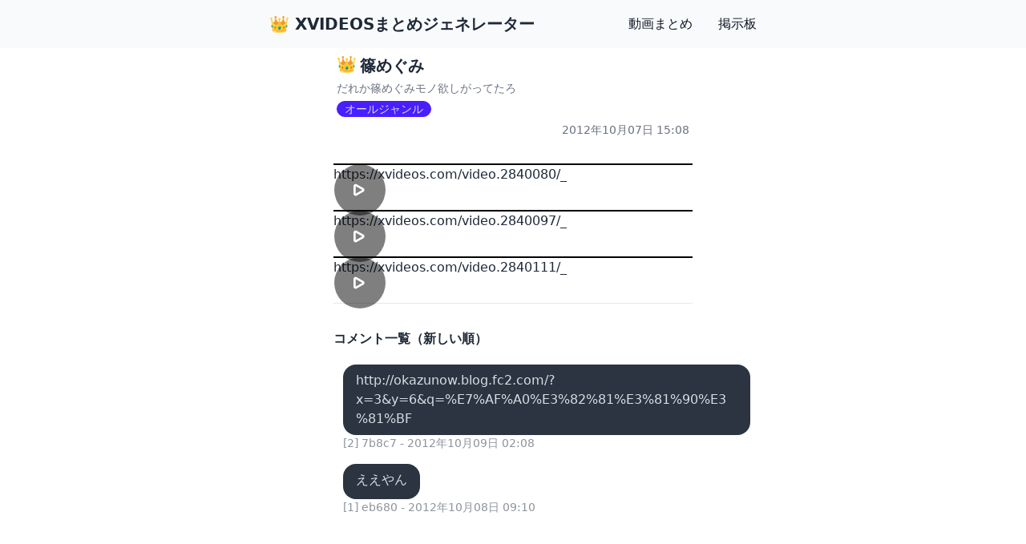

--- FILE ---
content_type: text/html; charset=utf-8
request_url: https://xvideosmtm.com/v/406/shino_megumi
body_size: 3367
content:
<!DOCTYPE html><html lang="ja"><head><meta charSet="utf-8"/><meta name="viewport" content="width=device-width, initial-scale=1"/><link rel="stylesheet" href="/_next/static/css/bb4dad24a80803cd.css" data-precedence="next"/><link rel="preload" as="script" fetchPriority="low" href="/_next/static/chunks/webpack-facfb64f78722460.js"/><script src="/_next/static/chunks/fd9d1056-0e6d908b851c04fa.js" async=""></script><script src="/_next/static/chunks/23-d63cb51f6335f91a.js" async=""></script><script src="/_next/static/chunks/main-app-bc3f24ae5a81ab74.js" async=""></script><script src="/_next/static/chunks/app/layout-69e68607748ebe2c.js" async=""></script><script src="/_next/static/chunks/648-69ad618686a1c088.js" async=""></script><script src="/_next/static/chunks/app/not-found-5a8115d9abc6ebc8.js" async=""></script><script src="/_next/static/chunks/app/(videos)/v/%5B%5B...ids%5D%5D/page-74da4582962fe6b8.js" async=""></script><title>篠めぐみ | XVIDEOSまとめジェネレーター</title><meta name="description" content="だれか篠めぐみモノ欲しがってたろ"/><link rel="icon" href="/favicon.ico" type="image/x-icon" sizes="16x16"/><script src="/_next/static/chunks/polyfills-42372ed130431b0a.js" noModule=""></script></head><body class="antialiased"><div><nav class="border-gray-200 bg-gray-50 dark:bg-gray-800 dark:border-gray-700 fixed w-full top-0 z-10"><div class="max-w-screen-sm flex flex-wrap items-center justify-between mx-auto p-4"><a href="https://xvideosmtm.com/" class="flex items-center space-x-3 rtl:space-x-reverse"><span class="self-center text-xl font-semibold whitespace-nowrap dark:text-white">👑 XVIDEOSまとめジェネレーター</span></a><button data-collapse-toggle="navbar-solid-bg" type="button" class="inline-flex items-center p-2 w-10 h-10 justify-center text-sm text-gray-500 rounded-lg md:hidden hover:bg-gray-100 focus:outline-none focus:ring-2 focus:ring-gray-200 dark:text-gray-400 dark:hover:bg-gray-700 dark:focus:ring-gray-600" aria-controls="navbar-solid-bg" aria-expanded="false"><span class="sr-only">Open main menu</span><svg class="w-5 h-5" aria-hidden="true" xmlns="http://www.w3.org/2000/svg" fill="none" viewBox="0 0 17 14"><path stroke="currentColor" stroke-linecap="round" stroke-linejoin="round" stroke-width="2" d="M1 1h15M1 7h15M1 13h15"></path></svg></button><div class="hidden w-full md:block md:w-auto" id="navbar-solid-bg"><ul class="flex flex-col font-medium mt-4 rounded-lg bg-gray-50 md:space-x-8 rtl:space-x-reverse md:flex-row md:mt-0 md:border-0 md:bg-transparent dark:bg-gray-800 md:dark:bg-transparent dark:border-gray-700"><li><a href="https://xvideosmtm.com/" class="block py-2 px-3 md:p-0 text-gray-900 rounded hover:bg-gray-100 md:hover:bg-transparent md:border-0 md:hover:text-blue-700 dark:text-white md:dark:hover:text-blue-500 dark:hover:bg-gray-700 dark:hover:text-white md:dark:hover:bg-transparent">動画まとめ</a></li><li><a href="https://bbs.xvideosmtm.com/" class="block py-2 px-3 md:p-0 text-gray-900 rounded hover:bg-gray-100 md:hover:bg-transparent md:border-0 md:hover:text-blue-700 dark:text-white md:dark:hover:text-blue-500 dark:hover:bg-gray-700 dark:hover:text-white md:dark:hover:bg-transparent">掲示板</a></li></ul></div></div></nav><div class="container mx-auto pt-20 md:pt-16"><div><div class="max-w-md mx-auto"><div class="m-1"><h1 class="my-1 font-bold text-xl"><span class="mr-1 relative -top-0.5">👑</span>篠めぐみ</h1><div class="text-gray-500 text-sm">だれか篠めぐみモノ欲しがってたろ</div><div class="my-1"><span class="badge badge-primary">オールジャンル</span></div><div class="text-right text-sm text-gray-500">2012年10月07日 15:08</div></div><div><div class="my-8"><div class="w-full aspect-video border-black border bg-black"><div> </div></div><div class="max-w-full truncate"><a href="https://xvideos.com/video.2840080/_" target="_blank" rel="noopener" class="truncate">https://xvideos.com/video.2840080/_</a></div></div><div class="my-8"><div class="w-full aspect-video border-black border bg-black"><div> </div></div><div class="max-w-full truncate"><a href="https://xvideos.com/video.2840097/_" target="_blank" rel="noopener" class="truncate">https://xvideos.com/video.2840097/_</a></div></div><div class="my-8"><div class="w-full aspect-video border-black border bg-black"><div> </div></div><div class="max-w-full truncate"><a href="https://xvideos.com/video.2840111/_" target="_blank" rel="noopener" class="truncate">https://xvideos.com/video.2840111/_</a></div></div></div><hr class="my-8"/><div><h2 class="font-bold mb-4">コメント一覧（新しい順）</h2><div class="my-2"><div class="chat chat-start text-wrap break-words"><div class="chat-header"><time class="text-xs opacity-50"></time></div><div class="chat-bubble">http://okazunow.blog.fc2.com/?x=3&amp;y=6&amp;q=%E7%AF%A0%E3%82%81%E3%81%90%E3%81%BF</div><div class="chat-footer opacity-50">[2]  7b8c7 - 2012年10月09日 02:08</div></div></div><div class="my-2"><div class="chat chat-start text-wrap break-words"><div class="chat-header"><time class="text-xs opacity-50"></time></div><div class="chat-bubble">ええやん</div><div class="chat-footer opacity-50">[1]  eb680 - 2012年10月08日 09:10</div></div></div></div></div></div></div></div><script src="/_next/static/chunks/webpack-facfb64f78722460.js" async=""></script><script>(self.__next_f=self.__next_f||[]).push([0]);self.__next_f.push([2,null])</script><script>self.__next_f.push([1,"1:HL[\"/_next/static/css/bb4dad24a80803cd.css\",\"style\"]\n"])</script><script>self.__next_f.push([1,"2:I[5751,[],\"\"]\n5:I[9275,[],\"\"]\n7:I[1343,[],\"\"]\n8:I[4520,[\"185\",\"static/chunks/app/layout-69e68607748ebe2c.js\"],\"default\"]\n9:I[9391,[\"648\",\"static/chunks/648-69ad618686a1c088.js\",\"160\",\"static/chunks/app/not-found-5a8115d9abc6ebc8.js\"],\"default\"]\nb:I[6130,[],\"\"]\n6:[\"ids\",\"406/shino_megumi\",\"oc\"]\nc:[]\n"])</script><script>self.__next_f.push([1,"0:[\"$\",\"$L2\",null,{\"buildId\":\"_h0maklT9HAk1iqOt3CeG\",\"assetPrefix\":\"\",\"urlParts\":[\"\",\"v\",\"406\",\"shino_megumi\"],\"initialTree\":[\"\",{\"children\":[\"(videos)\",{\"children\":[\"v\",{\"children\":[[\"ids\",\"406/shino_megumi\",\"oc\"],{\"children\":[\"__PAGE__\",{}]}]}]}]},\"$undefined\",\"$undefined\",true],\"initialSeedData\":[\"\",{\"children\":[\"(videos)\",{\"children\":[\"v\",{\"children\":[[\"ids\",\"406/shino_megumi\",\"oc\"],{\"children\":[\"__PAGE__\",{},[[\"$L3\",\"$L4\",null],null],null]},[null,[\"$\",\"$L5\",null,{\"parallelRouterKey\":\"children\",\"segmentPath\":[\"children\",\"(videos)\",\"children\",\"v\",\"children\",\"$6\",\"children\"],\"error\":\"$undefined\",\"errorStyles\":\"$undefined\",\"errorScripts\":\"$undefined\",\"template\":[\"$\",\"$L7\",null,{}],\"templateStyles\":\"$undefined\",\"templateScripts\":\"$undefined\",\"notFound\":\"$undefined\",\"notFoundStyles\":\"$undefined\"}]],null]},[null,[\"$\",\"$L5\",null,{\"parallelRouterKey\":\"children\",\"segmentPath\":[\"children\",\"(videos)\",\"children\",\"v\",\"children\"],\"error\":\"$undefined\",\"errorStyles\":\"$undefined\",\"errorScripts\":\"$undefined\",\"template\":[\"$\",\"$L7\",null,{}],\"templateStyles\":\"$undefined\",\"templateScripts\":\"$undefined\",\"notFound\":\"$undefined\",\"notFoundStyles\":\"$undefined\"}]],null]},[null,[\"$\",\"$L5\",null,{\"parallelRouterKey\":\"children\",\"segmentPath\":[\"children\",\"(videos)\",\"children\"],\"error\":\"$undefined\",\"errorStyles\":\"$undefined\",\"errorScripts\":\"$undefined\",\"template\":[\"$\",\"$L7\",null,{}],\"templateStyles\":\"$undefined\",\"templateScripts\":\"$undefined\",\"notFound\":\"$undefined\",\"notFoundStyles\":\"$undefined\"}]],null]},[[[[\"$\",\"link\",\"0\",{\"rel\":\"stylesheet\",\"href\":\"/_next/static/css/bb4dad24a80803cd.css\",\"precedence\":\"next\",\"crossOrigin\":\"$undefined\"}]],[\"$\",\"html\",null,{\"lang\":\"ja\",\"children\":[\"$\",\"body\",null,{\"className\":\"antialiased\",\"children\":[\"$\",\"div\",null,{\"children\":[[\"$\",\"$L8\",null,{\"siteType\":\"base\"}],[\"$\",\"div\",null,{\"className\":\"container mx-auto pt-20 md:pt-16\",\"children\":[\"$\",\"div\",null,{\"children\":[\"$\",\"$L5\",null,{\"parallelRouterKey\":\"children\",\"segmentPath\":[\"children\"],\"error\":\"$undefined\",\"errorStyles\":\"$undefined\",\"errorScripts\":\"$undefined\",\"template\":[\"$\",\"$L7\",null,{}],\"templateStyles\":\"$undefined\",\"templateScripts\":\"$undefined\",\"notFound\":[\"$\",\"$L9\",null,{}],\"notFoundStyles\":[]}]}]}]]}]}]}]],null],null],\"couldBeIntercepted\":false,\"initialHead\":[null,\"$La\"],\"globalErrorComponent\":\"$b\",\"missingSlots\":\"$Wc\"}]\n"])</script><script>self.__next_f.push([1,"a:[[\"$\",\"meta\",\"0\",{\"name\":\"viewport\",\"content\":\"width=device-width, initial-scale=1\"}],[\"$\",\"meta\",\"1\",{\"charSet\":\"utf-8\"}],[\"$\",\"title\",\"2\",{\"children\":\"篠めぐみ | XVIDEOSまとめジェネレーター\"}],[\"$\",\"meta\",\"3\",{\"name\":\"description\",\"content\":\"だれか篠めぐみモノ欲しがってたろ\"}],[\"$\",\"link\",\"4\",{\"rel\":\"icon\",\"href\":\"/favicon.ico\",\"type\":\"image/x-icon\",\"sizes\":\"16x16\"}]]\n3:null\n"])</script><script>self.__next_f.push([1,"d:I[6951,[\"971\",\"static/chunks/app/(videos)/v/%5B%5B...ids%5D%5D/page-74da4582962fe6b8.js\"],\"default\"]\n"])</script><script>self.__next_f.push([1,"4:[\"$\",\"div\",null,{\"className\":\"max-w-md mx-auto\",\"children\":[[\"$\",\"div\",null,{\"className\":\"m-1\",\"children\":[[\"$\",\"h1\",null,{\"className\":\"my-1 font-bold text-xl\",\"children\":[[\"$\",\"span\",null,{\"className\":\"mr-1 relative -top-0.5\",\"children\":\"👑\"}],\"篠めぐみ\"]}],[\"$\",\"div\",null,{\"className\":\"text-gray-500 text-sm\",\"children\":\"だれか篠めぐみモノ欲しがってたろ\"}],[\"$\",\"div\",null,{\"className\":\"my-1\",\"children\":[[\"$\",\"span\",null,{\"className\":\"badge badge-primary\",\"children\":\"オールジャンル\"}],[]]}],[\"$\",\"div\",null,{\"className\":\"text-right text-sm text-gray-500\",\"children\":\"2012年10月07日 15:08\"}]]}],[\"$\",\"div\",null,{\"children\":[[\"$\",\"div\",\"2079\",{\"className\":\"my-8\",\"children\":[\"$\",\"$Ld\",null,{\"video_idx\":\"2840080\",\"token\":\"eyJhbGciOiJIUzI1NiIsInR5cCI6IkpXVCJ9.eyJpZHgiOiIyODQwMDgwIiwiaWF0IjoxNzY4ODYxMDkyLCJleHAiOjE3Njg4NjQ2OTJ9.o235WEZccuecMhpDOKAtQ7sgegDlPq5_xtCvRrsJMkM\"}]}],[\"$\",\"div\",\"2080\",{\"className\":\"my-8\",\"children\":[\"$\",\"$Ld\",null,{\"video_idx\":\"2840097\",\"token\":\"eyJhbGciOiJIUzI1NiIsInR5cCI6IkpXVCJ9.eyJpZHgiOiIyODQwMDk3IiwiaWF0IjoxNzY4ODYxMDkyLCJleHAiOjE3Njg4NjQ2OTJ9.0SN5fZwS5rd_57fHhod1IZLNU-Qr3La7c1XcYRO54BQ\"}]}],[\"$\",\"div\",\"2081\",{\"className\":\"my-8\",\"children\":[\"$\",\"$Ld\",null,{\"video_idx\":\"2840111\",\"token\":\"eyJhbGciOiJIUzI1NiIsInR5cCI6IkpXVCJ9.eyJpZHgiOiIyODQwMTExIiwiaWF0IjoxNzY4ODYxMDkyLCJleHAiOjE3Njg4NjQ2OTJ9.rfp7p4cJm7pUjwxjbRLCYu5jriFotAjM53GRPSA0KRk\"}]}]]}],[\"$\",\"hr\",null,{\"className\":\"my-8\"}],[\"$\",\"div\",null,{\"children\":[[\"$\",\"h2\",null,{\"className\":\"font-bold mb-4\",\"children\":\"コメント一覧（新しい順）\"}],[[\"$\",\"div\",\"719\",{\"className\":\"my-2\",\"children\":[\"$\",\"div\",null,{\"className\":\"chat chat-start text-wrap break-words\",\"children\":[[\"$\",\"div\",null,{\"className\":\"chat-header\",\"children\":[\"$undefined\",[\"$\",\"time\",null,{\"className\":\"text-xs opacity-50\",\"children\":\"$undefined\"}]]}],[\"$\",\"div\",null,{\"className\":\"chat-bubble\",\"children\":\"http://okazunow.blog.fc2.com/?x=3\u0026y=6\u0026q=%E7%AF%A0%E3%82%81%E3%81%90%E3%81%BF\"}],[\"$\",\"div\",null,{\"className\":\"chat-footer opacity-50\",\"children\":\"[2]  7b8c7 - 2012年10月09日 02:08\"}]]}]}],[\"$\",\"div\",\"703\",{\"className\":\"my-2\",\"children\":[\"$\",\"div\",null,{\"className\":\"chat chat-start text-wrap break-words\",\"children\":[[\"$\",\"div\",null,{\"className\":\"chat-header\",\"children\":[\"$undefined\",[\"$\",\"time\",null,{\"className\":\"text-xs opacity-50\",\"children\":\"$undefined\"}]]}],[\"$\",\"div\",null,{\"className\":\"chat-bubble\",\"children\":\"ええやん\"}],[\"$\",\"div\",null,{\"className\":\"chat-footer opacity-50\",\"children\":\"[1]  eb680 - 2012年10月08日 09:10\"}]]}]}]]]}]]}]\n"])</script><script defer src="https://static.cloudflareinsights.com/beacon.min.js/vcd15cbe7772f49c399c6a5babf22c1241717689176015" integrity="sha512-ZpsOmlRQV6y907TI0dKBHq9Md29nnaEIPlkf84rnaERnq6zvWvPUqr2ft8M1aS28oN72PdrCzSjY4U6VaAw1EQ==" data-cf-beacon='{"version":"2024.11.0","token":"3eb52ce28d8a41c785320a48a5a7d9e7","r":1,"server_timing":{"name":{"cfCacheStatus":true,"cfEdge":true,"cfExtPri":true,"cfL4":true,"cfOrigin":true,"cfSpeedBrain":true},"location_startswith":null}}' crossorigin="anonymous"></script>
</body></html>

--- FILE ---
content_type: application/javascript; charset=UTF-8
request_url: https://xvideosmtm.com/_next/static/chunks/app/not-found-5a8115d9abc6ebc8.js
body_size: 408
content:
(self.webpackChunk_N_E=self.webpackChunk_N_E||[]).push([[160],{3844:function(A,e,t){Promise.resolve().then(t.bind(t,9391))},9391:function(A,e,t){"use strict";t.r(e),t.d(e,{default:function(){return c}});var a=t(7437),l=t(6648),s=t(2265),n={src:"/_next/static/media/gonsan.ca5692b6.jpg",height:250,width:159,blurDataURL:"[data-uri]",blurWidth:5,blurHeight:8};function c(){let[A,e]=(0,s.useState)(0);return(0,s.useEffect)(()=>{let t=setInterval(()=>{e(A=>A+1),A>=100&&e(-40)},200);return()=>clearInterval(t)},[A]),(0,a.jsx)("div",{className:"relative overflow-hidden",children:(0,a.jsxs)("div",{className:"flex flex-col relative",style:{left:"".concat(A,"vw"),width:"40vw"},children:[(0,a.jsx)("div",{className:"text-lg font-bold",children:"404 NOT FOUND"}),(0,a.jsx)(l.default,{className:"w-full",src:n,alt:"404"})]})})}}},function(A){A.O(0,[648,478,23,744],function(){return A(A.s=3844)}),_N_E=A.O()}]);

--- FILE ---
content_type: application/javascript; charset=UTF-8
request_url: https://xvideosmtm.com/_next/static/chunks/app/(videos)/v/%5B%5B...ids%5D%5D/page-74da4582962fe6b8.js
body_size: 796
content:
(self.webpackChunk_N_E=self.webpackChunk_N_E||[]).push([[971],{5888:function(e,t,n){Promise.resolve().then(n.bind(n,6951))},6951:function(e,t,n){"use strict";n.d(t,{default:function(){return s}});var l=n(7437),c=n(2265),o=n(7771);let r=e=>"https://www.xvideos.com/embedframe/".concat(e);function s(e){let{token:t,video_idx:n}=e,[s,a]=(0,c.useState)(void 0),[u,d]=(0,c.useState)(!1);(0,c.useEffect)(()=>{let{signal:e}=new AbortController;a(void 0),fetch("/api/getflv/".concat(t),{signal:e}).then(e=>{e.ok?e.json().then(a):a(null)}).catch(()=>a(null))},[t,n]);let f=(null==s?void 0:s.link_url)||(0,o.Lx)(n);return(0,l.jsxs)(l.Fragment,{children:[(0,l.jsx)("div",{className:"w-full aspect-video border-black border bg-black",children:void 0===s&&(0,l.jsx)("div",{children:"\xa0"})||s&&!u&&(0,l.jsx)("a",{href:"#",onClick:e=>{e.preventDefault(),d(!0)},children:(0,l.jsxs)("div",{className:"w-full relative aspect-video",children:[(0,l.jsx)("img",{src:s.big_thumb_url,className:"w-full aspect-video object-cover",alt:"",onError:()=>d(!0)}),(0,l.jsx)(i,{})]})})||(0,l.jsx)("iframe",{className:"w-full aspect-video border-black border bg-black",src:r(n),allowFullScreen:!0,onError:e=>console.log("\uD83C\uDF4F",e)})}),f&&(0,l.jsx)("div",{className:"max-w-full truncate",children:(0,l.jsx)("a",{href:f,target:"_blank",rel:"noopener",className:"truncate",children:f})})]})}let i=()=>(0,l.jsx)("div",{className:"absolute inset-0 flex items-center justify-center",children:(0,l.jsx)("button",{className:"bg-black bg-opacity-50 rounded-full p-4",children:(0,l.jsx)("svg",{xmlns:"http://www.w3.org/2000/svg",fill:"none",viewBox:"0 0 24 24",stroke:"white",className:"w-8 h-8",children:(0,l.jsx)("path",{strokeLinecap:"round",strokeLinejoin:"round",strokeWidth:"2",d:"M14.752 11.168l-6.502-3.656A1 1 0 007 8.397v7.205a1 1 0 001.25.968l6.502-3.656a1 1 0 000-1.74z"})})})})},7771:function(e,t,n){"use strict";n.d(t,{FH:function(){return s},fE:function(){return i},Lx:function(){return a}});let l="xvideosmtm.com",c="bbs.xvideosmtm.com",o="https",r={base:"".concat(o,"://").concat(l),bbs:"".concat(o,"://").concat(c)},s=function(){let e=arguments.length>0&&void 0!==arguments[0]?arguments[0]:"/";return r.base+e},i=function(){let e=arguments.length>0&&void 0!==arguments[0]?arguments[0]:"/";return r.bbs+e},a=function(e){let t=arguments.length>1&&void 0!==arguments[1]?arguments[1]:"_";return"https://xvideos.com/video.".concat(e,"/").concat(t)}}},function(e){e.O(0,[478,23,744],function(){return e(e.s=5888)}),_N_E=e.O()}]);